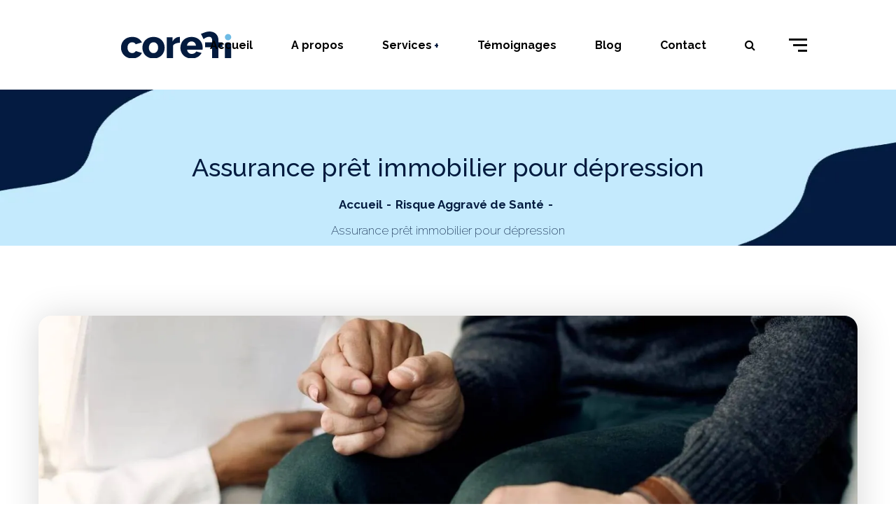

--- FILE ---
content_type: image/svg+xml
request_url: https://cdn-jenjd.nitrocdn.com/GcbNfOSguPfTVbtGBBLWBEctiymwYXpM/assets/images/optimized/rev-e4bd5ac/bycorefi.com/wp-content/uploads/2023/05/Logo-Corefi-plat.svg
body_size: 1536
content:
<svg id="Calque_2" xmlns="http://www.w3.org/2000/svg" viewBox="0 0 404.11 98.97"><defs><style>.cls-1{fill:#6ebbe5;}.cls-2{fill:#031b3f;}</style></defs><g id="Calque_1"><g><path class="cls-2" d="M0,59.31c-.01-5.13,.92-10.22,2.76-15.01,1.78-4.71,4.5-9.01,7.99-12.64,3.64-3.74,8.01-6.68,12.84-8.64,5.51-2.2,11.41-3.29,17.35-3.19,8.81,0,16.21,1.87,22.22,5.6,5.79,3.49,10.47,8.55,13.5,14.58l-22.65,6.82c-2.46-4.27-6.94-6.99-11.87-7.21-4.67-.35-9.27,1.29-12.67,4.51-3.79,3.65-5.67,8.71-5.66,15.18-.03,2.79,.41,5.57,1.31,8.21,.78,2.32,2.02,4.46,3.63,6.31,1.51,1.72,3.37,3.1,5.45,4.06,4.68,2.16,10.12,1.92,14.58-.65,2.28-1.26,4.15-3.15,5.37-5.45l22.59,6.98c-2.95,6.06-7.62,11.11-13.43,14.52-6.8,3.94-14.58,5.91-22.44,5.66-5.89,.09-11.74-1.02-17.19-3.27-4.85-2.01-9.25-4.98-12.93-8.72-3.53-3.61-6.27-7.91-8.06-12.62C.88,69.54-.03,64.44,0,59.31Z"/><path class="cls-2" d="M119.19,98.95c-5.94,.1-11.83-.98-17.35-3.19-4.83-1.97-9.21-4.91-12.85-8.64-3.47-3.63-6.16-7.93-7.9-12.64-3.58-9.7-3.58-20.35,0-30.05,1.74-4.71,4.43-9.01,7.9-12.64,3.65-3.74,8.03-6.7,12.85-8.7,5.5-2.26,11.4-3.37,17.35-3.27,5.92-.11,11.81,1.01,17.28,3.27,4.8,2.01,9.14,4.97,12.76,8.7,3.49,3.63,6.2,7.93,7.99,12.64,1.84,4.8,2.78,9.89,2.76,15.03,.02,5.13-.89,10.21-2.69,15.01-1.74,4.71-4.43,9.02-7.92,12.64-3.64,3.74-8.02,6.68-12.85,8.64-5.51,2.21-11.41,3.3-17.34,3.19Zm-16.97-39.49c-.26,5.24,1.46,10.4,4.8,14.44,3.04,3.56,7.51,5.56,12.19,5.45,2.31,.02,4.59-.48,6.68-1.47,2.03-.96,3.84-2.34,5.29-4.06,1.57-1.86,2.78-4,3.56-6.31,.88-2.59,1.32-5.32,1.3-8.06,0-6.27-1.74-11.24-5.23-14.94-3.17-3.29-7.58-5.09-12.14-4.95-2.13,.06-4.23,.55-6.17,1.45-2.06,.96-3.89,2.34-5.37,4.06-1.57,1.87-2.78,4.01-3.56,6.33-.91,2.59-1.36,5.31-1.36,8.06h.02Z"/><path class="cls-2" d="M215.89,41.16c-5.18,.02-10.32,.96-15.18,2.76-4.1,1.43-7.6,4.19-9.94,7.84v45.74h-23.15V21.28h21.34v15.43c2.38-4.77,5.9-8.88,10.23-11.97,3.84-2.78,8.4-4.39,13.13-4.63,1.22-.04,2.43,.01,3.64,.15l-.08,20.89Z"/><path class="cls-2" d="M258.71,98.95c-5.88,.11-11.73-.94-17.21-3.09-4.84-1.92-9.24-4.81-12.92-8.49-3.5-3.52-6.24-7.72-8.06-12.35-1.85-4.69-2.78-9.69-2.76-14.74-.04-5.33,.9-10.62,2.76-15.62,1.77-4.77,4.48-9.14,7.98-12.84,3.62-3.78,8-6.75,12.85-8.72,5.51-2.2,11.41-3.29,17.34-3.19,5.91-.1,11.78,.99,17.27,3.19,4.8,1.98,9.15,4.92,12.78,8.64,3.47,3.6,6.16,7.88,7.92,12.56,1.8,4.78,2.71,9.85,2.69,14.95,0,1.36,0,2.69-.15,4-.07,1.14-.21,2.28-.43,3.41h-56.32c.09,4.52,2.13,8.78,5.59,11.68,3.22,2.62,7.25,4.04,11.4,4,3.42,0,6.78-.85,9.8-2.47,2.87-1.36,5.12-3.74,6.31-6.68l19.74,5.52c-3.11,6.13-7.94,11.22-13.89,14.66-6.91,3.9-14.76,5.82-22.68,5.56Zm16.11-46.8c-.26-4.32-2.1-8.39-5.18-11.42-3.03-2.82-7.04-4.33-11.17-4.21-4.17-.14-8.23,1.4-11.25,4.29-3.05,3.02-4.9,7.06-5.2,11.34h32.81Z"/><path class="cls-2" d="M308.12,57.58h25.77v39.89h23.22V57.58h14.71v-17.58h-14.71v-8.84c.03-4.23-.76-8.42-2.31-12.35-3.05-7.66-9.22-13.66-16.97-16.48C333.51,.74,328.93-.05,324.32,0c-5.33-.03-10.63,.9-15.63,2.76l-15.76,5.96,9.88,19.3c2.89-2.53,6.15-4.62,9.66-6.17,3.26-1.49,6.8-2.28,10.39-2.33,3.07-.22,6.1,.9,8.27,3.09,1.87,2.12,2.86,4.89,2.76,7.72v9.72h-25.77"/><path class="cls-2" d="M389.12,39.97h6.7c4.58,0,8.29,3.71,8.29,8.29v49.55h-23.36V48.32c0-4.61,3.74-8.35,8.35-8.35,.01,0,.02,0,.03,0Z"/><circle class="cls-1" cx="392.44" cy="20.71" r="11.67"/></g></g></svg>